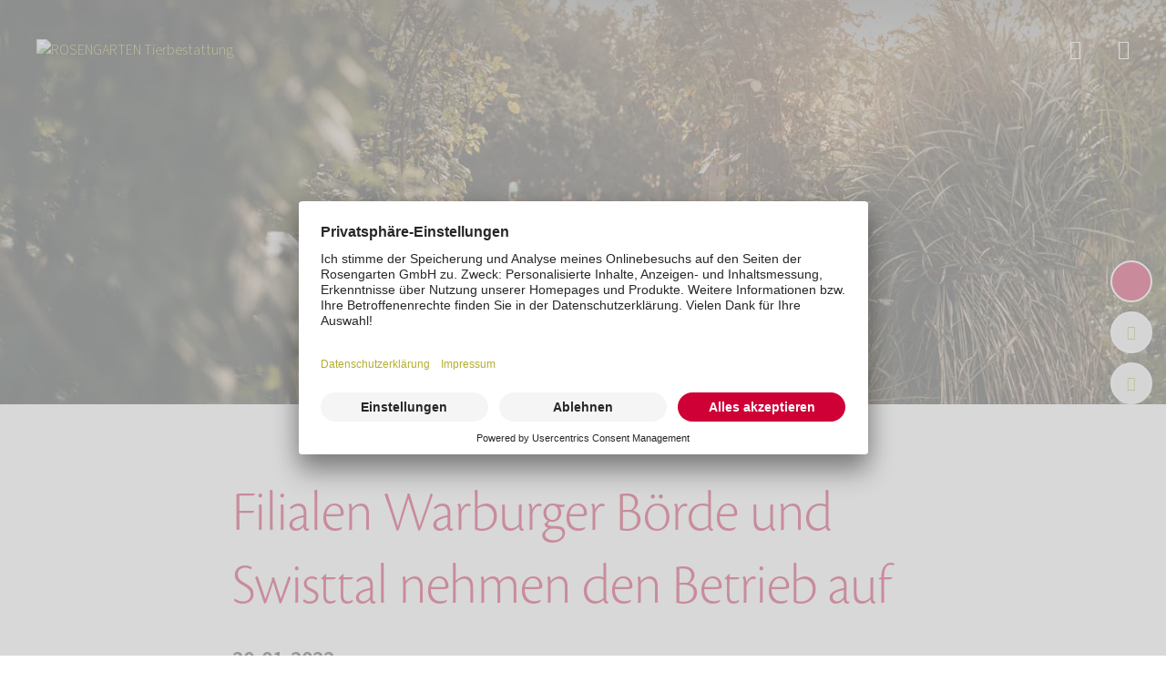

--- FILE ---
content_type: text/html; charset=utf-8
request_url: https://www.tierbestattung-frankfurt.de/ueber-uns/aktuelles/detail/rosengarten-tierbestattung-warburger-boerde-und-swisttal-nehmen-den-betrieb-auf/
body_size: 9966
content:
<!DOCTYPE html>
<html dir="ltr" lang="de">
<head>

<meta charset="utf-8">
<!-- 
	This website is powered by TYPO3 - inspiring people to share!
	TYPO3 is a free open source Content Management Framework initially created by Kasper Skaarhoj and licensed under GNU/GPL.
	TYPO3 is copyright 1998-2026 of Kasper Skaarhoj. Extensions are copyright of their respective owners.
	Information and contribution at https://typo3.org/
-->


<link rel="shortcut icon" href="/typo3conf/ext/rosengarten/Resources/Public/Images/favicon/favicon.ico" type="image/vnd.microsoft.icon">
<title>Filialen Warburger Börde und Swisttal nehmen den Betrieb auf</title>
<meta name="generator" content="TYPO3 CMS" />
<meta name="description" content="Seit dem 01.01.2022 können sich Tierhalter bei der ROSENGARTEN-Tierbestattung Warburger Börde verabschieden. " />
<meta name="viewport" content="width=device-width, user-scalable=no, initial-scale=1.0" />
<meta property="og:title" content="Filialen Warburger Börde und Swisttal nehmen den Betrieb auf" />
<meta property="og:type" content="article" />
<meta property="og:url" content="https://www.tierbestattung-frankfurt.de/ueber-uns/aktuelles/detail/rosengarten-tierbestattung-warburger-boerde-und-swisttal-nehmen-den-betrieb-auf/" />
<meta property="og:image" content="https://cdn.rosengarten-tierbestattung.de/_processed_/6/4/csm_Filiale-Standort-Warburger-Boerde-Swisttal-neueroeffnung-garteneingang-Tierbestattung-Rosengarten_5701c47f50.jpg" />
<meta property="og:image:width" content="1200" />
<meta property="og:image:height" content="417" />
<meta property="og:description" content="Seit dem 01.01.2022 können sich Tierhalter bei der ROSENGARTEN-Tierbestattung Warburger Börde verabschieden. " />
<meta name="twitter:card" content="summary" />
<meta name="facebook-domain-verification" content="b21oegbo20rhf4za5n6yadr10rqgzw" />
<meta name="p:domain_verify" content="47e6ab639038756574773fbfc7a7544c" />


<link rel="stylesheet" type="text/css" href="/typo3temp/assets/compressed/merged-d59446192a644e69eb5342229a167499-acfdb1fa76edcf0552c10724d28f5732.css?1768614893" media="all">




<script src="/typo3temp/assets/compressed/merged-80b44c5159de6a1ec6e3a8e3ca7bbbae-784c253851a635a76e3f9e525e16d450.js?1766479063"></script>

<script type="application/ld+json">{
  "@context": "https://schema.org",
  "@type": "LocalBusiness",
  "name": "ROSENGARTEN-Tierbestattung - Frankfurt",
  "image": "https://cdn.rosengarten-tierbestattung.de/standorte/ROSENGARTEN-Tierbestattung-Filiale-Frankfurt.jpg",
  "@id": "https://www.tierbestattung-frankfurt.de",
  "url": "https://www.tierbestattung-frankfurt.de",
  "telephone": "06106 2663035",
  "address": {
    "@type": "PostalAddress",
    "streetAddress": "Waldstraße 9",
    "addressLocality": "Heusenstamm",
    "addressRegion": "Hessen",
    "postalCode": "63150",
    "addressCountry": "DE"
  },
  "geo": {
    "@type": "GeoCoordinates",
    "latitude": 50.049647554987125,
    "longitude": 8.858606183265314
  },
  "openingHoursSpecification": [
    {
      "@type": "OpeningHoursSpecification",
      "dayOfWeek": [
        "Monday",
        "Tuesday",
        "Wednesday",
        "Thursday",
        "Friday"
      ],
      "opens": "08:00",
      "closes": "21:00"
    },
    {
      "@type": "OpeningHoursSpecification",
      "dayOfWeek": [
        "Saturday",
        "Sunday"
      ],
      "opens": "08:00",
      "closes": "20:00"
    }
  ],
  "sameAs": [
    "https://www.facebook.com/RosengartenTierbestattung",
    "https://www.instagram.com/rosengarten_tierbestattung/",
    "https://www.youtube.com/channel/UCxbLk4T5bRUDpmT5NrdnXtg"
  ]
}</script>
<script type="application/ld+json">{
  "@context": "https://schema.org",
  "@type": "BreadcrumbList",
  "itemListElement": [
    {
      "@type": "ListItem",
      "position": 1,
      "name": "Start",
      "item": "https://www.tierbestattung-frankfurt.de/"
    },
    {
      "@type": "ListItem",
      "position": 2,
      "name": "Über uns",
      "item": "https://www.tierbestattung-frankfurt.de/ueber-uns/"
    },
    {
      "@type": "ListItem",
      "position": 3,
      "name": "Aktuelles",
      "item": "https://www.tierbestattung-frankfurt.de/ueber-uns/aktuelles/"
    },
    {
      "@type": "ListItem",
      "position": 4,
      "name": "Filialen Warburger Börde und Swisttal nehmen den Betrieb auf",
      "item": "https://www.tierbestattung-frankfurt.de/ueber-uns/aktuelles/detail/rosengarten-tierbestattung-warburger-boerde-und-swisttal-nehmen-den-betrieb-auf/"
    }
  ]
}</script>

  <script type="text/javascript">
    // create dataLayer
    window.dataLayer = window.dataLayer || [];
    function gtag() {
        dataLayer.push(arguments);
    }

    // set „denied" as default for both ad and analytics storage, as well as ad_user_data and ad_personalization,
    gtag("consent", "default", {
        ad_user_data: "denied",
        ad_personalization: "denied",
        ad_storage: "denied",
        analytics_storage: "denied",
        wait_for_update: 2000 // milliseconds to wait for update
    });

    // Enable ads data redaction by default [optional]
    gtag("set", "ads_data_redaction", true);
</script>

<script type="text/javascript">
    // Google Tag Manager
    (function(w, d, s, l, i) {
        w[l] = w[l] || [];
        w[l].push({
            'gtm.start': new Date().getTime(),
            event: 'gtm.js'
        });
        var f = d.getElementsByTagName(s)[0],
            j = d.createElement(s),
            dl = l != 'dataLayer' ? '&l=' + l : '';
        j.async = true;
        j.src =
            'https://www.googletagmanager.com/gtm.js?id=' + i + dl;
        f.parentNode.insertBefore(j, f);
    })(window, document, 'script', 'dataLayer', 'GTM-WSX8ZP4'); //replace GTM-XXXXXX with Google Tag Manager ID
</script>            <link rel="preconnect" href="//app.usercentrics.eu">
            <link rel="preconnect" href="//api.usercentrics.eu">
            <link rel="preconnect" href="//privacy-proxy.usercentrics.eu">
            <link rel="preload" href="//app.usercentrics.eu/browser-ui/latest/loader.js" as="script">
            <link rel="preload" href="https://privacy-proxy.usercentrics.eu/latest/uc-block.bundle.js" as="script">
            <script id="usercentrics-cmp" src="https://app.usercentrics.eu/browser-ui/latest/loader.js" data-settings-id="SQJPFLBGsmRypX" data-language="de" async></script>
            <script type="application/javascript" src="https://privacy-proxy.usercentrics.eu/latest/uc-block.bundle.js"></script>            <script type="application/javascript" src="/typo3conf/ext/rosengarten/Resources/Public/JavaScript/usercentrics.min.js"></script>        <!-- Google Tag Manager -->
        <script type="application/javascript">(function(w,d,s,l,i){w[l]=w[l]||[];w[l].push({'gtm.start':
        new Date().getTime(),event:'gtm.js'});var f=d.getElementsByTagName(s)[0],
        j=d.createElement(s),dl=l!='dataLayer'?'&l='+l:'';j.async=true;j.src=
        'https://www.googletagmanager.com/gtm.js?id='+i+dl;f.parentNode.insertBefore(j,f);
        })(window,document,'script','dataLayer','GTM-WSX8ZP4');</script>
        <script>
            window.dataLayer = window.dataLayer || [];
            function gtag(){dataLayer.push(arguments);}
        </script>
        <!-- End Google Tag Manager -->            <link rel="icon" type="image/png" href="/typo3conf/ext/rosengarten/Resources/Public/Images/favicon/favicon-96x96.png" sizes="96x96" />
            <link rel="icon" type="image/svg+xml" href="/typo3conf/ext/rosengarten/Resources/Public/Images/favicon/favicon.svg" />
            <link rel="shortcut icon" href="/typo3conf/ext/rosengarten/Resources/Public/Images/favicon/favicon.ico" />
            <link rel="apple-touch-icon" sizes="180x180" href="/typo3conf/ext/rosengarten/Resources/Public/Images/favicon/apple-touch-icon.png" />
            <meta name="apple-mobile-web-app-title" content="ROSENGARTEN" />
            <link rel="manifest" href="/typo3conf/ext/rosengarten/Resources/Public/Images/favicon/site.webmanifest" />
<link rel="dns-prefetch" href="https://cdn.rosengarten-tierbestattung.de">
<link rel="canonical" href="https://www.tierbestattung-frankfurt.de/ueber-uns/aktuelles/detail/rosengarten-tierbestattung-warburger-boerde-und-swisttal-nehmen-den-betrieb-auf/"/>


</head>
<body class="with-quicklinks">

    
    
        <noscript><iframe src="https://www.googletagmanager.com/ns.html?id=GTM-WSX8ZP4" height="0" width="0" style="display:none;visibility:hidden"></iframe></noscript>
    
    
        <noscript><iframe src="https://www.googletagmanager.com/ns.html?id=GTM-WSX8ZP4" height="0" width="0" style="display:none;visibility:hidden"></iframe></noscript>
    
    
        
    
    <header class="site-header transparent light with-breadcrumbs">
        <div id="navbar" class="navbar">
            <a class="navbar-brand" href="/">
                
                        <img class="logo default" alt="ROSENGARTEN Tierbestattung" src="/typo3conf/ext/rosengarten/Resources/Public/Images/logo-rosengarten-tierbestattung.svg" width="296" height="62" />
                        
                            <img class="logo light" alt="ROSENGARTEN Tierbestattung" src="/typo3conf/ext/rosengarten/Resources/Public/Images/logo-rosengarten-tierbestattung-light.svg" width="296" height="61" />
                        
                    
            </a>
        </div>
        <div id="navbar-controls" class="navbar-controls">
            <button type="button" class="navbar-search-toggler" data-target="#nav-search" aria-controls="nav-search" aria-expanded="false"><span class="icon icon-search"></span></button><button type="button" class="navbar-menu-toggler" type="button" data-target="#nav-main" aria-controls="nav-aside" aria-expanded="false"><span class="icon icon-bars"></span></button>
        </div>
        
            
<nav class="navbar-breadcrumbs" aria-label="breadcrumb">
  <ol class="breadcrumb">
    
      
          <li class="breadcrumb-item">
            <a href="/">Start</a>
          </li>
        
    
      
          <li class="breadcrumb-item">
            <a href="/ueber-uns/">Über uns</a>
          </li>
        
    
      
          <li class="breadcrumb-item">
            <a href="/ueber-uns/aktuelles/">Aktuelles</a>
          </li>
        
    
      
          <li class="breadcrumb-item active" aria-current="page">
            
                <span class="mobile-only">
                  Filialen Warburger Börde und Swisttal nehmen &hellip;
                </span>
                <span class="desktop-only">
                  Filialen Warburger Börde und Swisttal nehmen den Betrieb auf
                </span>
              
          </li>
        
    
  </ol>
</nav>


        
    </header>
    
<nav id="nav-main" class="nav-main nav-aside overflow-scroll-gradient">
    <ul class="nav main first-level">
        
            
                    
<li class="nav-item child with-children">
    <a class="nav-link open-next-level">Tierbestattung</a>
    <ul class="nav main sub-level ">
        <li class="nav-item back close-level">
            <a class="nav-link"><span class="icon icon-left"></span>Zurück</a>
        </li>
        <li class="nav-item parent">
            <a href="/tierbestattung/" class="nav-link">
                
                        Tierbestattung
                    
            </a>
        </li>
        
            
                    
<li class="nav-item child with-children">
    <a class="nav-link open-next-level">Kleintierbestattung</a>
    <ul class="nav main sub-level  sub-sub-level">
        <li class="nav-item back close-level">
            <a class="nav-link"><span class="icon icon-left"></span>Zurück</a>
        </li>
        <li class="nav-item parent">
            <a href="/tierbestattung/kleintierbestattung/" class="nav-link">
                
                        Kleintierbestattung
                    
            </a>
        </li>
        
            
                    
    
<li class="nav-item without-children  child">
    
            <a href="/tierbestattung/kleintierbestattung/ablauf/" class="nav-link">Ablauf</a>
        
</li>


                
        
            
                    
    
<li class="nav-item without-children  child">
    
            <a href="/tierbestattung/kleintierbestattung/verbleib-der-asche/" class="nav-link">Verbleib der Asche</a>
        
</li>


                
        
            
                    
    
<li class="nav-item without-children  child">
    
            <a href="/preise/#preise-kleintierbestattung" class="nav-link">Preise</a>
        
</li>


                
        
            
                    
    
<li class="nav-item without-children  child">
    
            <a href="/tierbestattung/kleintierbestattung/kremierungsarten/" class="nav-link">Kremierungsarten</a>
        
</li>


                
        
            
                    
    
<li class="nav-item without-children  child">
    
            <a href="/kremierungsantrag/" class="nav-link">Kremierungsantrag</a>
        
</li>


                
        
    </ul>
</li>


                
        
            
                    
<li class="nav-item child with-children">
    <a class="nav-link open-next-level">Pferdebestattung</a>
    <ul class="nav main sub-level  sub-sub-level">
        <li class="nav-item back close-level">
            <a class="nav-link"><span class="icon icon-left"></span>Zurück</a>
        </li>
        <li class="nav-item parent">
            <a href="/tierbestattung/pferdebestattung/" class="nav-link">
                
                        Pferdebestattung
                    
            </a>
        </li>
        
            
                    
    
<li class="nav-item without-children  child">
    
            <a href="/tierbestattung/pferdebestattung/ablauf/" class="nav-link">Ablauf</a>
        
</li>


                
        
            
                    
    
<li class="nav-item without-children  child">
    
            <a href="/tierbestattung/pferdebestattung/verbleib-der-asche/" class="nav-link">Verbleib der Asche</a>
        
</li>


                
        
            
                    
    
<li class="nav-item without-children  child">
    
            <a href="/preise/#preise-pferdebestattung" class="nav-link">Preise</a>
        
</li>


                
        
            
                    
    
<li class="nav-item without-children  child">
    
            <a href="/tierbestattung/pferdebestattung/kremierungsarten/" class="nav-link">Kremierungsarten</a>
        
</li>


                
        
            
                    
    
<li class="nav-item without-children  child">
    
            <a href="/kremierungsantrag/" class="nav-link">Kremierungsantrag</a>
        
</li>


                
        
    </ul>
</li>


                
        
    </ul>
</li>


                
        
            
                    
    
<li class="nav-item without-children ">
    
            <a href="/vorsorge/" class="nav-link">Vorsorge</a>
        
</li>


                
        
            
                    
<li class="nav-item child with-children active">
    <a class="nav-link open-next-level active">Über uns</a>
    <ul class="nav main sub-level  desktop-active">
        <li class="nav-item back close-level">
            <a class="nav-link"><span class="icon icon-left"></span>Zurück</a>
        </li>
        <li class="nav-item parent">
            <a href="/ueber-uns/" class="nav-link">
                
                        Über uns
                    
            </a>
        </li>
        
            
                    
    
<li class="nav-item without-children  child">
    
            <a href="/ueber-uns/unsere-werte/" class="nav-link">Unsere Werte</a>
        
</li>


                
        
            
                    
    
<li class="nav-item without-children  child">
    
            <a href="/ueber-uns/aktuelles/" class="nav-link active">Aktuelles</a>
        
</li>


                
        
            
                    
    
<li class="nav-item without-children  child">
    
            <a href="/ueber-uns/tierkrematorien/" class="nav-link">Tierkrematorien</a>
        
</li>


                
        
            
                    
    
<li class="nav-item without-children  child">
    
            <a href="/ueber-uns/rosengarten-stiftung/" class="nav-link">ROSENGARTEN-Stiftung</a>
        
</li>


                
        
            
                    
    
<li class="nav-item without-children  child">
    
            <a href="/ueber-uns/gruene-pfote/" class="nav-link">Grüne Pfote</a>
        
</li>


                
        
            
                    
    
<li class="nav-item without-children  child">
    
            <a href="/ueber-uns/lokale-partner/" class="nav-link">Lokale Partner</a>
        
</li>


                
        
            
                    
    
<li class="nav-item without-children  child">
    
            <a href="/faq/" class="nav-link">Häufig gestellte Fragen</a>
        
</li>


                
        
    </ul>
</li>


                
        
            
                    
    
<li class="nav-item without-children ">
    
            <a href="https://www.rosengarten-tierbestattung.de/tierbestattung-in-der-naehe/" target="_blank" class="nav-link">Standorte</a>
        
</li>


                
        
            
                    
<li class="nav-item child with-children divider-after">
    <a class="nav-link open-next-level">Kontakt</a>
    <ul class="nav main sub-level ">
        <li class="nav-item back close-level">
            <a class="nav-link"><span class="icon icon-left"></span>Zurück</a>
        </li>
        <li class="nav-item parent">
            <a href="/kontakt/" class="nav-link">
                
                        Kontakt
                    
            </a>
        </li>
        
            
                    
    
<li class="nav-item without-children  child">
    
            <a href="/kontakt/infomaterial/" class="nav-link">Infomaterial</a>
        
</li>


                
        
    </ul>
</li>


                
        
            
                    
    
<li class="nav-item without-children ">
    
            <a href="/kremierungsantrag/" class="nav-link">Kremierung beauftragen</a>
        
</li>


                
        
            
                    
    
<li class="nav-item without-children ">
    
            <a href="/preise/" class="nav-link">Preise</a>
        
</li>


                
        
            
                    
    
<li class="nav-item without-children ">
    
            <a href="/shop/" class="nav-link">Shop</a>
        
</li>


                
        
            
                    
    
<li class="nav-item without-children ">
    
            <a href="/karriere/" class="nav-link">Karriere</a>
        
</li>


                
        
            
                    
    
<li class="nav-item without-children ">
    
            <a href="https://www.rosengarten-tierbestattung.de/magazin" target="_blank" class="nav-link">Magazin</a>
        
</li>


                
        
    </ul>

    
        <ul class="nav horizontal nav-social-media">
            
                <li class="nav-item">
                    <a href="https://www.facebook.com/RosengartenTierbestattung" target="_blank" class="nav-link" rel="noreferrer">
                        <span class="icon icon-facebook"></span>
                    </a>
                </li>
            
                <li class="nav-item">
                    <a href="https://www.instagram.com/rosengarten_tierbestattung/" target="_blank" class="nav-link" rel="noreferrer">
                        <span class="icon icon-instagram"></span>
                    </a>
                </li>
            
                <li class="nav-item">
                    <a href="https://www.youtube.com/channel/UCxbLk4T5bRUDpmT5NrdnXtg" target="_blank" class="nav-link" rel="noreferrer">
                        <span class="icon icon-youtube"></span>
                    </a>
                </li>
            
                <li class="nav-item">
                    <a href="https://www.tiktok.com/@rosengarten_official" target="_blank" class="nav-link" rel="noreferrer">
                        <span class="icon icon-tiktok"></span>
                    </a>
                </li>
            
        </ul>
    
</nav>



    
    <div id="nav-search" class="nav-search nav-aside">
        <div class="main-content">
            <div class="headline"></div>
            <form class="search-form" action="/suche/">
                <div class="form-group">
                    <label for="header-search">Gerne helfen wir Ihnen weiter, wonach suchen Sie?</label>
                    <div class="input-button-wrap">
                        <input id="header-search" type="search" name="tx_kesearch_pi1[sword]" class="form-control" />
                        <button>
                            <span class="icon icon-search"></span>
                        </button>
                    </div>
                </div>
            </form>
        </div>

        <nav class="nav-search-sidebar">
            
<ul class="nav search">
    
        <li class="nav-item">
            
            
                    <a href="/preise/" class="nav-link textlink arrow">
                        Preise
                    </a>
                

        </li>
    
        <li class="nav-item">
            
            
                    <a href="/suche/?tx_kesearch_pi1%5Bsword%5D=Einzelkremierung&amp;cHash=1ca17f1ef813bd1523f2dd4a3055e0ca" class="nav-link textlink arrow">Einzelkremierung</a>
                

        </li>
    
        <li class="nav-item">
            
            
                    <a href="https://www.rosengarten-versand.de" target="_blank" class="nav-link textlink arrow" rel="noreferrer">
                        Tierurnen
                    </a>
                

        </li>
    
        <li class="nav-item">
            
            
                    <a href="/suche/?tx_kesearch_pi1%5Bsword%5D=Vorsorge&amp;cHash=fac01087a91512aa46b2a26ac2e389e5" class="nav-link textlink arrow">Vorsorge</a>
                

        </li>
    
        <li class="nav-item">
            
            
                    <a href="/kontakt/infomaterial/" class="nav-link textlink arrow">
                        Infomaterial
                    </a>
                

        </li>
    
        <li class="nav-item">
            
            
                    <a href="/suche/?tx_kesearch_pi1%5Bsword%5D=Karriere&amp;cHash=f5367a436d07bcc89bc3e0fd965629e6" class="nav-link textlink arrow">Karriere</a>
                

        </li>
    
</ul>


        </nav>
    </div>

    
<nav id="nav-language-select" class="nav-main nav-aside nav-language-select">
    <div class="headline">
        Sprache auswählen
    </div>
    <form class="language-select-form">
        <select class="form-control form-select">
            
                <option value="/ueber-uns/aktuelles/detail/rosengarten-tierbestattung-warburger-boerde-und-swisttal-nehmen-den-betrieb-auf/" selected="selected">Deutsch</option>
            
        </select>
        <button class="button">
            Neu laden
        </button>
    </form>

</nav>





    
        






        
    



<nav class="quicklinks default">
    <ul class="nav">
        
            <li class="nav-item phone mobile">
                
                        <a class="nav-link phone" title="Telefon" href="tel:061062663035">
                            <span class="icon icon-phone light">
                        </a>
                    
            </li>
        
        
            
            <li class="nav-item cremation">
                <a href="/kremierungsantrag/" title="Kremierung beauftragen" class="nav-link cremation">
                    <span class="icon icon-urn primary"></span>
                    <div class="icon-text icon-urn-text primary">
                        
                        <p>
                            Kremierung beauftragen
                        </p>
                    </div>
                </a>
            </li>
        
        
                
            
        
            <li class="nav-item contact  desktop">
                <a href="/kontakt/" title="Kontakt" class="nav-link mail"><span
                        class="icon icon-mail light"></span></a>
            </li>
        
        
            <li class="nav-item location">
                <a href="https://www.rosengarten-tierbestattung.de/tierbestattung-in-der-naehe/" title="Standorte" target="_blank" class="nav-link locations">
                    <span class="icon icon-pin light"></span>
                </a>
            </li>
        
    </ul>
</nav>

<!-- Modal für CH-->




    
    <main id="page-content" class="page-content">
        
        
    <div id="c93" class="list">
        
        
    
        



<div class="news news-single">
	<div class="article" itemscope="itemscope" itemtype="http://schema.org/Article">
		
    
            
            
                    <div class="image">
                        
                            <img alt="Standort Neueröffnung - Garteneingang zum Rosengarten in Babergen." src="https://cdn.rosengarten-tierbestattung.de/_processed_/6/4/csm_Filiale-Standort-Warburger-Boerde-Swisttal-neueroeffnung-garteneingang-Tierbestattung-Rosengarten_1c611bcb14.webp" width="1440" height="500" />
                        
                    </div>
                
            <div class="detail container">
                
                    <div class="categories">
                        
                            
                        
                            
                        
                    </div>
                
                <div class="header">
                    <h1>
                        <span itemprop="headline">Filialen Warburger Börde und Swisttal nehmen den Betrieb auf</span>
                    </h1>
                </div>
                <div class="footer">
                    <p>
                        <span class="news-list-date">
                            <time itemprop="datePublished" datetime="2022-01-20">
                                20.01.2022
                            </time>
                        </span>
                    </p>
                </div>
                <!-- BOF Zusammenfassung bei Magazinbeiträgen -->
                
                <!-- EOF Zusammenfassung bei Magazinbeiträgen -->
                
                <div class="news-text-wrap" itemprop="articleBody">
                    
                    
                            <p class="false">Seit dem 01.01.2022 können sich Tierhalter aus Willebadessen und Umgebung in Würde von ihrem geliebten Tier bei der <a href="https://www.tierbestattung-warburger-boerde.de/" target="_blank">ROSENGARTEN-Tierbestattung Warburger Börde</a> verabschieden. Tierhalter aus Swisttal am Rheinbacher Wald finden ebenfalls Trost in ihrer Trauer bei unserem Team der <a href="https://www.tierbestattung-swisttal.de/" target="_blank">ROSENGARTEN-Tierbestattung Swisttal</a>. Die einfühlsamen Teams zeigen aufrichtiges Mitgefühl und schenken Kraft in den schwersten Stunden.</p>
<p class="false"><a href="https://www.tierbestattung-warburger-boerde.de/" target="_blank">ROSENGARTEN-Tierbestattung Warburger Börde</a><br> Helmernsche Straße 20<br> 34439 Willebadessen<br> Telefonnummer: 05644 318960<br> <br> <a href="https://www.tierbestattung-swisttal.de/" target="_blank">ROSENGARTEN-Tierbestattung Swisttal</a><br> Gewerbepark Odendorf 8<br> 53913 Swisttal<br> Telefonnummer: 02255 9583356</p>
                        
                </div>
                
                
                
                    <div class="news-backlink-wrap card light shadow ">
                        <a class="textlink arrow" href="/ueber-uns/aktuelles/">
                            Zur Übersicht
                        </a>
                    </div>
                
            </div>
        

	</div>
</div>

    

    </div>


    <div id="c94" class="list">
        
        
    
        



<div class="news">
	
	
	
			<div id="news-container-94" class="news-section">
				
				<div class="news-content container">
					
						<div class="intro left  small">
							

    
        <header>
            



            
    
        
                <h2 class="">
                    Hierzu passende Beiträge
                </h2>
            
    


        </header>
    



							
    
            
        
    


							
						</div>
					
					
							<div class="news-list-view">
								
										
	<div class="articles ">
		
			

<div class="article card light shadow " itemscope="itemscope" itemtype="http://schema.org/Article">
	
	
	
			<div class="image">
				
						<a title="Ein berührendes Ergebnis: 50.446 Euro für Assistenzhunde gespendet" href="/ueber-uns/aktuelles/detail/ein-beruehrendes-ergebnis-50446-euro-fuer-assistenzhunde-gespendet/">
							
								<img alt="Geschmückte Tannenzweige zu Weihnachten." loading="lazy" src="https://cdn.rosengarten-tierbestattung.de/_processed_/4/7/csm_ROSENGARTEN-Serne-Gedenkaktion-Weihnachten-2025-Dekoration-Tannenzweige-Kugeln_3d495a1e71.webp" width="690" height="387" />
							
						</a>
					
			</div>
		
	<div class="content">
		<div class="inner container-fluid">
			<div class="row header">
				<div class="col">
					<h3 class="">
						
								<a title="Ein berührendes Ergebnis: 50.446 Euro für Assistenzhunde gespendet" href="/ueber-uns/aktuelles/detail/ein-beruehrendes-ergebnis-50446-euro-fuer-assistenzhunde-gespendet/">
									<span itemprop="headline">Ein berührendes Ergebnis: 50.446 Euro für Assistenzhunde gespendet</span>
								</a>
							
					</h3>
				</div>
			</div>
			<div class="row body">
				<div class="col">
                    
                            <div class="row date">
                                <div class="col">
                                    <div class="date">
                                        <time itemprop="datePublished" datetime="2025-12-25">
                                            25. Dezember 2025
                                        </time>
                                    </div>
                                </div>
                            </div>
                        
					<div class="row text">
						<div class="col">
							<div class="teaser-text">
								
									
											<div itemprop="description"><p>Die ROSENGARTEN-Sterne Gedenkaktion ist ein besonderes Ereignis, das Erinnerung, Gegenwart und Zukunft miteinander verbindet.</p></div>
										
								
							</div>
						</div>
					</div>
					
				</div>
			</div>
			<div class="row link">
				<div class="col">
					
							<a class="textlink arrow" title="Ein berührendes Ergebnis: 50.446 Euro für Assistenzhunde gespendet" href="/ueber-uns/aktuelles/detail/ein-beruehrendes-ergebnis-50446-euro-fuer-assistenzhunde-gespendet/">
								Weiterlesen
							</a>
						
				</div>
			</div>
		</div>
	</div>
</div>


		
			

<div class="article card light shadow " itemscope="itemscope" itemtype="http://schema.org/Article">
	
	
	
			<div class="image">
				
						<a title="Neues ROSENGARTEN-Tierkrematorium in der Schweiz" href="/ueber-uns/aktuelles/detail/neues-rosengarten-tierkrematorium-in-der-schweiz/">
							
								<img alt="Außenansicht des Tierkrematoriums in Kirchberg - Schweiz" loading="lazy" src="https://cdn.rosengarten-tierbestattung.de/_processed_/c/3/csm_ROSENGARTEN-Tierkrematorium_Kirchberg_BE_-_Schweiz_ffd7c9c3bf.webp" width="690" height="387" />
							
						</a>
					
			</div>
		
	<div class="content">
		<div class="inner container-fluid">
			<div class="row header">
				<div class="col">
					<h3 class="">
						
								<a title="Neues ROSENGARTEN-Tierkrematorium in der Schweiz" href="/ueber-uns/aktuelles/detail/neues-rosengarten-tierkrematorium-in-der-schweiz/">
									<span itemprop="headline">Neues ROSENGARTEN-Tierkrematorium in der Schweiz</span>
								</a>
							
					</h3>
				</div>
			</div>
			<div class="row body">
				<div class="col">
                    
                            <div class="row date">
                                <div class="col">
                                    <div class="date">
                                        <time itemprop="datePublished" datetime="2025-12-22">
                                            22. Dezember 2025
                                        </time>
                                    </div>
                                </div>
                            </div>
                        
					<div class="row text">
						<div class="col">
							<div class="teaser-text">
								
									
											<div itemprop="description"><p>Zum Jahreswechsel freuen wir uns über einen neuen ROSENGARTEN-Standort in der Schweiz: Das Tierkrematorium Kirchberg gehört fortan zu unserem Familienunternehmen.</p></div>
										
								
							</div>
						</div>
					</div>
					
				</div>
			</div>
			<div class="row link">
				<div class="col">
					
							<a class="textlink arrow" title="Neues ROSENGARTEN-Tierkrematorium in der Schweiz" href="/ueber-uns/aktuelles/detail/neues-rosengarten-tierkrematorium-in-der-schweiz/">
								Weiterlesen
							</a>
						
				</div>
			</div>
		</div>
	</div>
</div>


		
			

<div class="article card light shadow " itemscope="itemscope" itemtype="http://schema.org/Article">
	
	
	
			<div class="image">
				
						<a title="Umzug innerhalb von Hermeskeil: Filiale Hunsrück am neuen Standort" href="/ueber-uns/aktuelles/detail/umzug-innerhalb-von-hermeskeil-filiale-hunsrueck-am-neuen-standort/">
							
								<img alt="Außenansicht der ROSENGARTEN Filiale Hunsrück in Hermeskeil" loading="lazy" src="https://cdn.rosengarten-tierbestattung.de/_processed_/b/8/csm_ROSENGARTEN-Tierbestattung_Hunsrueck_-_Standort_Hermeskeil_-_Aussenansicht_a90e36b670.webp" width="690" height="387" />
							
						</a>
					
			</div>
		
	<div class="content">
		<div class="inner container-fluid">
			<div class="row header">
				<div class="col">
					<h3 class="">
						
								<a title="Umzug innerhalb von Hermeskeil: Filiale Hunsrück am neuen Standort" href="/ueber-uns/aktuelles/detail/umzug-innerhalb-von-hermeskeil-filiale-hunsrueck-am-neuen-standort/">
									<span itemprop="headline">Umzug innerhalb von Hermeskeil: Filiale Hunsrück am neuen Standort</span>
								</a>
							
					</h3>
				</div>
			</div>
			<div class="row body">
				<div class="col">
                    
                            <div class="row date">
                                <div class="col">
                                    <div class="date">
                                        <time itemprop="datePublished" datetime="2025-12-18">
                                            18. Dezember 2025
                                        </time>
                                    </div>
                                </div>
                            </div>
                        
					<div class="row text">
						<div class="col">
							<div class="teaser-text">
								
									
											<div itemprop="description"><p>Unser Team der Filiale Hunsrück ist umgezogen – allerdings nur eine Straße weiter, sodass sich die bekannten Wege nicht maßgeblich ändern. </p></div>
										
								
							</div>
						</div>
					</div>
					
				</div>
			</div>
			<div class="row link">
				<div class="col">
					
							<a class="textlink arrow" title="Umzug innerhalb von Hermeskeil: Filiale Hunsrück am neuen Standort" href="/ueber-uns/aktuelles/detail/umzug-innerhalb-von-hermeskeil-filiale-hunsrueck-am-neuen-standort/">
								Weiterlesen
							</a>
						
				</div>
			</div>
		</div>
	</div>
</div>


		
	</div>

									
							</div>
						
				</div>
			</div>
		

</div>

    

    </div>


    
    </main>
    
<noscript>
    <link rel="stylesheet" href="/typo3conf/ext/rosengarten/Resources/Public/Css/simple-page.min.css" />
    <style>
        #page-content {display: none;}
        noscript {flex: 1;}
    </style>
    
    <div id="c274" class="page-header">
        
        <div class="container">
            
            
    <div class="container-primary"></div>
    
        <div class="container">
            <div class="subheader">
                

    
        <header>
            



            
    
        
                
                    
    
        
                <div class="headline" class="">
                    JavaScript deaktiviert
                </div>
            
    


                
            
    


        </header>
    



            </div>
        </div>
    

        </div>
    </div>


    <div id="c275" class="text align-left">
        
        <div class="container">
            
            
    <div class="content">
        

    



        
    
            
        
    
        <div class="bodytext"><p>Sie haben aktuell JavaScript deaktiviert. Um unsere Webseite fehlerfrei und im vollen Umfang nutzen zu können, empfehlen wir die Aktivierung von JavaScript in Ihrem Browsers.</p></div>
    


        
    


    </div>

        </div>
    </div>


</noscript>

    
<footer class="site-footer container-dark">
        <div class="container">

            

            <div class="footer-main">
                <div class="footer-brand">
                    <a href="/">
                        
                                <img class="logo" alt="ROSENGARTEN Tierbestattung" src="/typo3conf/ext/rosengarten/Resources/Public/Images/logo-rosengarten-tierbestattung-light.svg" width="266" height="54" />
                            
                    </a>
                    
                        <div class="info">
                            <p>ROSENGARTEN-Tierbestattung - Frankfurt</p>
                            <p>Waldstraße 9 · 63150 Heusenstamm</p>
                        </div>
                        <div class="contact">
                            
                                <a class="iconlink icon-phone" href="tel:061062663035">06106 2663035</a><br/>
                            
                            <a class="iconlink icon-mail" href="javascript:linkTo_UnCryptMailto(%27iwehpk6bnwjgbqnpWiaej9nkoajcwnpaj%3Aza%27);">frankfurt@mein-rosengarten.de</a>
                        </div>
                    
                </div>
                <nav class="footer-nav">
                    <div class="footer-nav-main">
                        
                            <ul class="nav first-level">
                                
                                    <li class="nav-item with-children">
                                        <a href="/tierbestattung/" class="nav-link">
                                            Tierbestattung
                                        </a>
                                        
                                            <ul class="nav second-level">
                                                
                                                    <li class="nav-item">
                                                        <a href="/tierbestattung/kleintierbestattung/" class="nav-link">
                                                            Kleintierbestattung
                                                        </a>
                                                    </li>
                                                
                                                    <li class="nav-item">
                                                        <a href="/tierbestattung/pferdebestattung/" class="nav-link">
                                                            Pferdebestattung
                                                        </a>
                                                    </li>
                                                
                                            </ul>
                                        
                                    </li>
                                
                                    <li class="nav-item">
                                        <a href="/vorsorge/" class="nav-link">
                                            Vorsorge
                                        </a>
                                        
                                    </li>
                                
                                    <li class="nav-item with-children">
                                        <a href="/ueber-uns/" class="nav-link">
                                            Über uns
                                        </a>
                                        
                                            <ul class="nav second-level">
                                                
                                                    <li class="nav-item">
                                                        <a href="/ueber-uns/unsere-werte/" class="nav-link">
                                                            Unsere Werte
                                                        </a>
                                                    </li>
                                                
                                                    <li class="nav-item">
                                                        <a href="/ueber-uns/aktuelles/" class="nav-link active">
                                                            Aktuelles
                                                        </a>
                                                    </li>
                                                
                                                    <li class="nav-item">
                                                        <a href="/ueber-uns/tierkrematorien/" class="nav-link">
                                                            Tierkrematorien
                                                        </a>
                                                    </li>
                                                
                                                    <li class="nav-item">
                                                        <a href="/ueber-uns/rosengarten-stiftung/" class="nav-link">
                                                            ROSENGARTEN-Stiftung
                                                        </a>
                                                    </li>
                                                
                                                    <li class="nav-item">
                                                        <a href="/ueber-uns/gruene-pfote/" class="nav-link">
                                                            Grüne Pfote
                                                        </a>
                                                    </li>
                                                
                                                    <li class="nav-item">
                                                        <a href="/ueber-uns/lokale-partner/" class="nav-link">
                                                            Lokale Partner
                                                        </a>
                                                    </li>
                                                
                                                    <li class="nav-item">
                                                        <a href="/faq/" class="nav-link">
                                                            Häufig gestellte Fragen
                                                        </a>
                                                    </li>
                                                
                                            </ul>
                                        
                                    </li>
                                
                                    <li class="nav-item">
                                        <a href="https://www.rosengarten-tierbestattung.de/tierbestattung-in-der-naehe/" target="_blank" class="nav-link">
                                            Standorte
                                        </a>
                                        
                                    </li>
                                
                                    <li class="nav-item">
                                        <a href="/kremierungsantrag/" class="nav-link">
                                            Kremierung beauftragen
                                        </a>
                                        
                                    </li>
                                
                                    <li class="nav-item">
                                        <a href="/preise/" class="nav-link">
                                            Preise
                                        </a>
                                        
                                    </li>
                                
                                    <li class="nav-item">
                                        <a href="/karriere/" class="nav-link">
                                            Karriere
                                        </a>
                                        
                                    </li>
                                
                                    <li class="nav-item">
                                        <a href="https://www.rosengarten-tierbestattung.de/magazin" target="_blank" class="nav-link">
                                            Magazin
                                        </a>
                                        
                                    </li>
                                
                                
                            </ul>
                        
                    </div>
                    <div class="footer-nav-aside">
                        
                            <ul class="nav first-level">
                                
                                    <li class="nav-item">
                                        <a href="/kontakt/" class="nav-link">
                                            Kontakt
                                        </a>
                                    </li>
                                
                                    <li class="nav-item">
                                        <a href="/shop/" class="nav-link">
                                            Shop
                                        </a>
                                    </li>
                                
                            </ul>
                        
                    </div>
                </nav>
            </div>
            <div class="footer-secondary">
                
                    <div class="related-logos">
                        <a href="/ueber-uns/unsere-werte/">
                            <img class="dekra" alt="Dekra zertifiziert" src="/typo3conf/ext/rosengarten/Resources/Public/Images/dekra-zertifiziert.svg" width="90" height="126" />
                        </a>
                    </div>
                
                
    
    <div class="footer-newsletter">
        <div class="headline">Newsletter abonnieren</div>
        <div class="content">
            
                    <p>Bleiben Sie stets informiert. Erfahren Sie alle Neuigkeiten und Angebote mit dem ROSENGARTEN-Newsletter.</p>
                
            

    

        
        <form enctype="multipart/form-data" method="post" novalidate="novalidate" class="needs-validation" id="newsletter-footer-236" action="/ueber-uns/aktuelles/detail/rosengarten-tierbestattung-warburger-boerde-und-swisttal-nehmen-den-betrieb-auf/?tx_form_formframework%5Baction%5D=perform&amp;tx_form_formframework%5Bcontroller%5D=FormFrontend&amp;cHash=b5e23fd07c7ba1e681ee9aa17cb7f860">
<div><input type="hidden" name="tx_form_formframework[newsletter-footer-236][__state]" value="TzozOToiVFlQTzNcQ01TXEZvcm1cRG9tYWluXFJ1bnRpbWVcRm9ybVN0YXRlIjoyOntzOjI1OiIAKgBsYXN0RGlzcGxheWVkUGFnZUluZGV4IjtpOjA7czoxMzoiACoAZm9ybVZhbHVlcyI7YTowOnt9fQ==91c8eb1880291d12c78dd4dbc451473b381162dc" /><input type="hidden" name="tx_form_formframework[__trustedProperties]" value="{&quot;newsletter-footer-236&quot;:{&quot;email&quot;:1,&quot;BWjtezZLc9pE1uw2vSHkdQxmhA&quot;:1,&quot;__currentPage&quot;:1}}77a70c96983c370d95e5342d4d36485e6d49a01e" />
</div>

            
            
            
            <div class="form-fields">
                

    
    
        

    

    <div class="form-group">
        
            <label class="control-label sr-only" for="newsletter-footer-236-email"><span class="text">Ihre E-Mail-Adresse:</span>
<span class="required">*</span>

</label>
        
        <div class="input">
            
                
        <input placeholder="Ihre E-Mail-Adresse" required="required" data-element-type="Email" class=" form-control" id="newsletter-footer-236-email" type="email" name="tx_form_formframework[newsletter-footer-236][email]" />
    
                
            
            
        </div>
    </div>






    
        

        <input autocomplete="BWjtezZLc9pE1uw2vSHkdQxmhA" aria-hidden="true" id="newsletter-footer-236-BWjtezZLc9pE1uw2vSHkdQxmhA" style="position:absolute; margin:0 0 0 -999em;" tabindex="-1" type="text" name="tx_form_formframework[newsletter-footer-236][BWjtezZLc9pE1uw2vSHkdQxmhA]" />
    


    



                
            </div>
            <div class="actions">
                
<nav class="form-navigation">
    <div class="btn-toolbar" role="toolbar">
        <div class="btn-group" role="group">
            
            
                    <button class="form-submit " type="submit" name="tx_form_formframework[newsletter-footer-236][__currentPage]" value="1">
                        
                                <span class="icon icon-send"></span>
                            
                    </button>
                
        </div>
    </div>
</nav>


            </div>
        </form>



    



        </div>
    </div>




            </div>
            
                <div class="footer-tertiary">
                    <div class="footer-citylist">
                        <div class="headline">Für Sie vor Ort tätig in</div>
                        <div class="content">
                            <p>
                                Frankfurt am Main, Mainz, Wiesbaden, Darmstadt, Offenbach am Main, Hanau, Aschaffenburg, Rüsselheim am Main, Bad Homburg von der Höhe, Rodgau, Hofheim am Taunus, Bingen am Rhein, Büdingen, Bad Camberg, Bad Orb 
                            </p>
                        </div>
                    </div>
                </div>
            
            <div class="footer-bottom">
                <div class="footer-bottom-nav">
                    
                        <nav class="footer-nav-meta">
                            <ul class="nav horizontal">
                                
                                    <li class="nav-item">
                                        <a href="/impressum/" class="nav-link">
                                            Impressum
                                        </a>
                                    </li>
                                
                                    <li class="nav-item">
                                        <a href="/datenschutz/" class="nav-link">
                                            Datenschutz
                                        </a>
                                    </li>
                                
                                    <li class="nav-item">
                                        <a href="https://www.rosengarten-stiftung.org/" target="_blank" class="nav-link">
                                            Stiftung
                                        </a>
                                    </li>
                                
                                    <li class="nav-item">
                                        <a href="https://www.rosengarten-tierbestattung.de/hinweisgeberschutzgesetz/" target="_blank" class="nav-link">
                                            Interne Meldestelle
                                        </a>
                                    </li>
                                
                                    <li class="nav-item">
                                        <a href="/preise/#c6688" class="nav-link">
                                            Zahlungsmittel
                                        </a>
                                    </li>
                                
                                    <li class="nav-item">
                                        <a href="https://www.rosengarten-tierbestattung.de/barrierefreiheitserklaerung/" target="_blank" class="nav-link">
                                            Barrierefreiheitserklärung
                                        </a>
                                    </li>
                                
                                <li class="nav-item">
                                    <a class="nav-link" onClick="UC_UI.showSecondLayer()">
                                        Cookie/Tracking-Einstellungen
                                    </a>
                                </li>
                            </ul>
                        </nav>
                    
                    
                        <nav class="footer-nav-social-media">
                            <ul class="nav horizontal">
                                
                                    <li class="nav-item">
                                        <a href="https://www.facebook.com/RosengartenTierbestattung" target="_blank" class="nav-link" rel="noreferrer">
                                            <span class="icon icon-facebook"></span>
                                        </a>
                                    </li>
                                
                                    <li class="nav-item">
                                        <a href="https://www.instagram.com/rosengarten_tierbestattung/" target="_blank" class="nav-link" rel="noreferrer">
                                            <span class="icon icon-instagram"></span>
                                        </a>
                                    </li>
                                
                                    <li class="nav-item">
                                        <a href="https://www.youtube.com/channel/UCxbLk4T5bRUDpmT5NrdnXtg" target="_blank" class="nav-link" rel="noreferrer">
                                            <span class="icon icon-youtube"></span>
                                        </a>
                                    </li>
                                
                                    <li class="nav-item">
                                        <a href="https://www.tiktok.com/@rosengarten_official" target="_blank" class="nav-link" rel="noreferrer">
                                            <span class="icon icon-tiktok"></span>
                                        </a>
                                    </li>
                                
                            </ul>
                        </nav>
                    
                </div>
                <div class="copyright">
                    &copy; 2026
                    
                            ROSENGARTEN-Tierbestattung
                        
                </div>

            </div>
        </div>

    </footer>


    <div class="overlay-background"></div>
<script src="/typo3temp/assets/compressed/merged-1dfb19487403956ee5cfd8179b053c17-da21f06d411cd3c7465ce9710d93cb8e.js?1766479062"></script>
<script src="/typo3temp/assets/compressed/slick.min-c37278de05d496e7f919c3e57b1bddb7.js?1766479062"></script>

<script src="/typo3temp/assets/compressed/merged-963a043e71f1caa9f0c7eec4cd328173-da360e471a752f1ee9f71c079fee40de.js?1766479062"></script>
<script src="/typo3conf/ext/rosengarten/Resources/Public/JavaScript/news.min.js?1766478923"></script>
<script src="/typo3conf/ext/rosengarten/Resources/Public/JavaScript/form.min.js?1766478923"></script>
<script>
            var outdatedPattern = /(?:msie |Trident\/7.0;(.*)rv:11.0)/i;
            if(outdatedPattern.test(window.navigator.userAgent)) {
                window.location.href = "/veralteter-browser/";
            }
        </script>
<script>
        addTooltipEventListeners();
    </script>

</body>
</html>